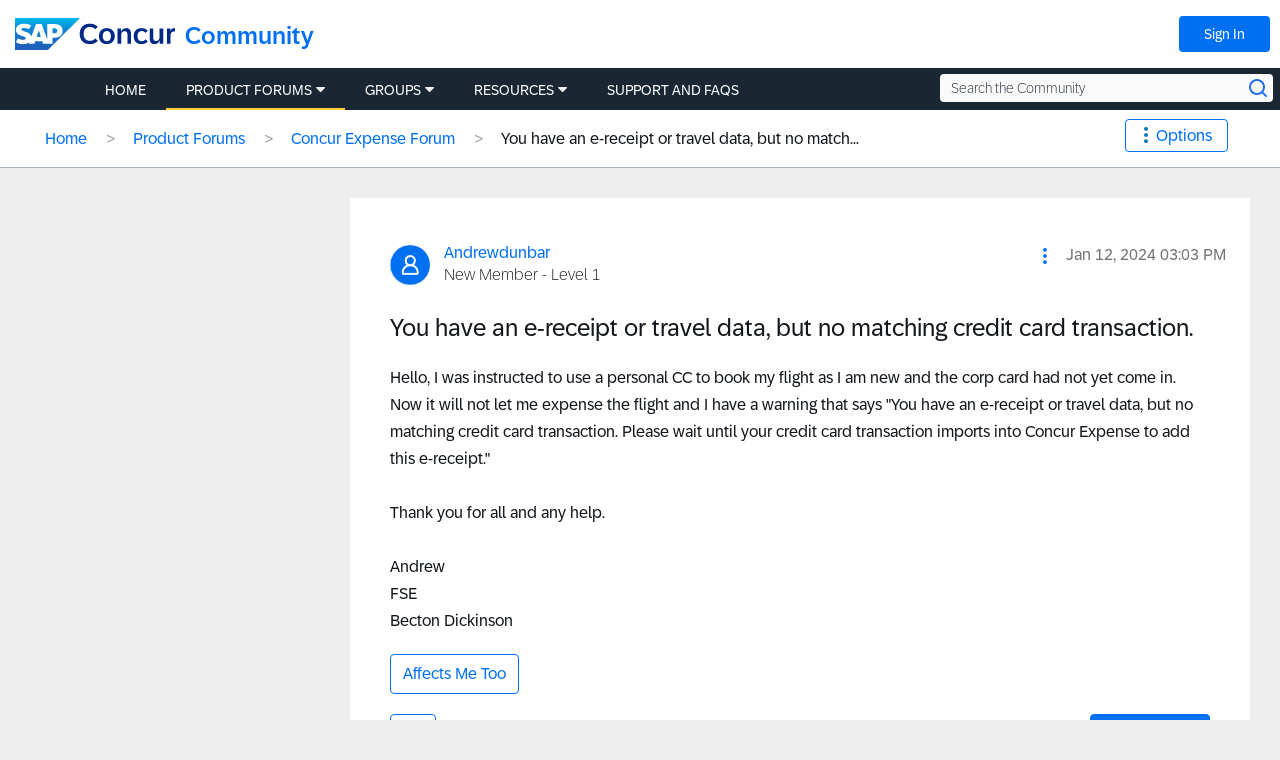

--- FILE ---
content_type: text/javascript
request_url: https://community.concur.com/html/@2ADCB4D4F1146502CF6CC1AE7EAC70B3/assets/tracking--VisitorAPI.js
body_size: 14809
content:
  
; (function () {


	 function getCookie(c_name) {
		 var i, x, y, ARRcookies = document.cookie.split(";");
		 for (i = 0; i < ARRcookies.length; i++) {
			 x = ARRcookies[i].substr(0, ARRcookies[i].indexOf("="));
			 y = ARRcookies[i].substr(ARRcookies[i].indexOf("=") + 1);
			 x = x.replace(/^\s+|\s+$/g, "");
			 if (x === c_name) {
				 return unescape(y);
			 }
		 }
	 }

var ccm_check = getCookie('notice_preferences');

if (typeof ccm_check === "undefined" || ccm_check !== '0:') {

!function e(t,i,n){function r(s,o){if(!i[s]){if(!t[s]){var l="function"==typeof require&&require;if(!o&&l)return l(s,!0);if(a)return a(s,!0);var u=new Error("Cannot find module '"+s+"'");throw u.code="MODULE_NOT_FOUND",u}var c=i[s]={exports:{}};t[s][0].call(c.exports,function(e){var i=t[s][1][e];return r(i||e)},c,c.exports,e,t,i,n)}return i[s].exports}for(var a="function"==typeof require&&require,s=0;s<n.length;s++)r(n[s]);return r}({1:[function(e,t,i){(function(i){e("./utils/polyfills");var n=e("./strategies/LocalVisitor"),r=e("./strategies/ProxyVisitor"),a=e("./strategies/PlaceholderVisitor"),s=e("./utils/callbackRegistryFactory"),o=e("./Message"),l=e("./enums"),u=l.MESSAGES;t.exports=function(e,t,l,c){function d(e){Object.assign(I,e)}function f(e){Object.assign(I.state,e),I.callbackRegistry.executeAll(I.state)}function g(e){if(!A.isInvalid(e)){v=!1;var t=A.parse(e);I.setStateAndPublish(t.state)}}function _(e){!v&&C&&(v=!0,A.send(c,e))}function m(){d(new n(l._generateID)),I.getMarketingCloudVisitorID(),I.callbackRegistry.executeAll(I.state,!0),i.removeEventListener("message",p)}function p(e){if(!A.isInvalid(e)){var t=A.parse(e);v=!1,i.clearTimeout(this.timeout),i.removeEventListener("message",p),d(new r(I)),i.addEventListener("message",g),I.setStateAndPublish(t.state),I.callbackRegistry.hasCallbacks()&&_(u.GETSTATE)}}function h(){C&&postMessage?(i.addEventListener("message",p),_(u.HANDSHAKE),this.timeout=setTimeout(m,250)):m()}function S(){i.s_c_in||(i.s_c_il=[],i.s_c_in=0),I._c="Visitor",I._il=i.s_c_il,I._in=i.s_c_in,I._il[I._in]=I,i.s_c_in++}function D(){function e(e){0!==e.indexOf("_")&&"function"==typeof l[e]&&(I[e]=function(){})}Object.keys(l).forEach(e),I.getSupplementalDataID=l.getSupplementalDataID}var I=this,C=t.whitelistParentDomain;I.state={},I.version=l.version,I.marketingCloudOrgID=e;var v=!1,A=new o(e,C);I.callbackRegistry=s(),I.findField=function(e,t){if(I.state[e])return t(I.state[e]),I.state[e]},I.messageParent=_,I.setStateAndPublish=f,function(){S(),D(),d(new a(I)),h()}()}}).call(this,"undefined"!=typeof global?global:"undefined"!=typeof self?self:"undefined"!=typeof window?window:{})},{"./Message":2,"./enums":4,"./strategies/LocalVisitor":5,"./strategies/PlaceholderVisitor":6,"./strategies/ProxyVisitor":7,"./utils/callbackRegistryFactory":8,"./utils/polyfills":10}],2:[function(e,t,i){var n=e("./enums"),r=n.MESSAGES,a={0:"prefix",1:"orgID",2:"state"};t.exports=function(e,t){this.parse=function(e){try{var t={};return e.data.split("|").forEach(function(e,i){if(void 0!==e){t[a[i]]=2!==i?e:JSON.parse(e)}}),t}catch(e){}},this.isInvalid=function(i){var n=this.parse(i);if(!n||Object.keys(n).length<2)return!0;var a=e!==n.orgID,s=!t||i.origin!==t,o=-1===Object.keys(r).indexOf(n.prefix);return a||s||o},this.send=function(i,n,r){var a=n+"|"+e;r&&r===Object(r)&&(a+="|"+JSON.stringify(r));try{i.postMessage(a,t)}catch(e){}}}},{"./enums":4}],3:[function(e,t,i){(function(i){function n(){function e(){o.windowLoaded=!0}i.addEventListener?i.addEventListener("load",e):i.attachEvent&&i.attachEvent("onload",e),o.codeLoadEnd=(new Date).getTime()}
/** @license ============== DO NOT ALTER ANYTHING BELOW THIS LINE ! ============

Adobe Visitor API for JavaScript version: 2.3.0
Copyright 1996-2015 Adobe, Inc. All Rights Reserved
More info available at https://marketing.adobe.com/resources/help/en_US/mcvid/
*/
var r=e("./ChildVisitor"),a=e("./Message"),s=e("./utils/makeChildMessageListener"),o=function(e,t){function n(e){function t(e,t){e&&e.match(p.VALID_VISITOR_ID_REGEX)&&t(e)}t(e[D],f.setMarketingCloudVisitorID),f._setFieldExpire(k,-1),t(e[E],f.setAnalyticsVisitorID)}function r(e){e=e||{},f._supplementalDataIDCurrent=e.supplementalDataIDCurrent||"",f._supplementalDataIDCurrentConsumed=e.supplementalDataIDCurrentConsumed||{},f._supplementalDataIDLast=e.supplementalDataIDLast||"",f._supplementalDataIDLastConsumed=e.supplementalDataIDLastConsumed||{}}function o(e){for(var t="",i=0,n=e.length;i<n;i++){var r=e[i],a=r[0],s=r[1];null!=s&&s!==L&&(t=function(e,t,i){return i=i?i+="|":i,i+=e+"="+encodeURIComponent(t)}(a,s,t))}return function(e){var t=P.getTimestampInSeconds();return e=e?e+="|":e,e+="TS="+t}(t)}function l(e){var t=e.minutesToLive,i="";return f.idSyncDisableSyncs&&(i=i||"Error: id syncs have been disabled"),"string"==typeof e.dpid&&e.dpid.length||(i=i||"Error: config.dpid is empty"),"string"==typeof e.url&&e.url.length||(i=i||"Error: config.url is empty"),void 0===t?t=20160:(t=parseInt(t,10),(isNaN(t)||t<=0)&&(i=i||"Error: config.minutesToLive needs to be a positive number")),{error:i,ttl:t}}function u(e){for(var t=0,i=e.length;t<i;t++)if(!p.POSITIVE_INT_REGEX.test(e[t]))return!1;return!0}function c(e,t){for(;e.length<t.length;)e.push("0");for(;t.length<e.length;)t.push("0")}function d(e,t){for(var i=0;i<e.length;i++){var n=parseInt(e[i],10),r=parseInt(t[i],10);if(n>r)return 1;if(r>n)return-1}return 0}if(!e)throw new Error("Visitor requires Adobe Marketing Cloud Org ID");var f=this;f.version="2.3.0";var g=i,_=g.Visitor;_.version=f.version,g.s_c_in||(g.s_c_il=[],g.s_c_in=0),f._c="Visitor",f._il=g.s_c_il,f._in=g.s_c_in,f._il[f._in]=f,g.s_c_in++,f._log={requests:[]};var m=g.document,p={POST_MESSAGE_ENABLED:!!g.postMessage,DAYS_BETWEEN_SYNC_ID_CALLS:1,MILLIS_PER_DAY:864e5,ADOBE_MC:"adobe_mc",ADOBE_MC_SDID:"adobe_mc_sdid",VALID_VISITOR_ID_REGEX:/^[0-9a-fA-F\-]+$/,ADOBE_MC_TTL_IN_MIN:5,POSITIVE_INT_REGEX:/^\d+$/,VERSION_REGEX:/vVersion\|((\d+\.)?(\d+\.)?(\*|\d+))(?=$|\|)/,HAS_JSON_STRINGIFY:window.JSON===Object(window.JSON)&&"function"==typeof window.JSON.stringify},h=function(e){return!Object.prototype[e]};f._hash=function(e){var t,i,n=0;if(e)for(t=0;t<e.length;t++)i=e.charCodeAt(t),n=(n<<5)-n+i,n&=n;return n},f._generateID=function(e,t){var i,n,r="0123456789",a="",s="",o=8,l=10,u=10;if(t===D&&(N.isClientSideMarketingCloudVisitorID=!0),1===e){for(r+="ABCDEF",i=0;i<16;i++)n=Math.floor(Math.random()*o),a+=r.substring(n,n+1),n=Math.floor(Math.random()*o),s+=r.substring(n,n+1),o=16;return a+"-"+s}for(i=0;i<19;i++)n=Math.floor(Math.random()*l),a+=r.substring(n,n+1),0===i&&9===n?l=3:(1===i||2===i)&&10!==l&&n<2?l=10:i>2&&(l=10),n=Math.floor(Math.random()*u),s+=r.substring(n,n+1),0===i&&9===n?u=3:(1===i||2===i)&&10!==u&&n<2?u=10:i>2&&(u=10);return a+s},f._getDomain=function(e){var t;if(!e&&g.location&&(e=g.location.hostname),t=e)if(/^[0-9.]+$/.test(t))t="";else{var i=",ac,ad,ae,af,ag,ai,al,am,an,ao,aq,ar,as,at,au,aw,ax,az,ba,bb,be,bf,bg,bh,bi,bj,bm,bo,br,bs,bt,bv,bw,by,bz,ca,cc,cd,cf,cg,ch,ci,cl,cm,cn,co,cr,cu,cv,cw,cx,cz,de,dj,dk,dm,do,dz,ec,ee,eg,es,et,eu,fi,fm,fo,fr,ga,gb,gd,ge,gf,gg,gh,gi,gl,gm,gn,gp,gq,gr,gs,gt,gw,gy,hk,hm,hn,hr,ht,hu,id,ie,im,in,io,iq,ir,is,it,je,jo,jp,kg,ki,km,kn,kp,kr,ky,kz,la,lb,lc,li,lk,lr,ls,lt,lu,lv,ly,ma,mc,md,me,mg,mh,mk,ml,mn,mo,mp,mq,mr,ms,mt,mu,mv,mw,mx,my,na,nc,ne,nf,ng,nl,no,nr,nu,nz,om,pa,pe,pf,ph,pk,pl,pm,pn,pr,ps,pt,pw,py,qa,re,ro,rs,ru,rw,sa,sb,sc,sd,se,sg,sh,si,sj,sk,sl,sm,sn,so,sr,st,su,sv,sx,sy,sz,tc,td,tf,tg,th,tj,tk,tl,tm,tn,to,tp,tr,tt,tv,tw,tz,ua,ug,uk,us,uy,uz,va,vc,ve,vg,vi,vn,vu,wf,ws,yt,",n=t.split("."),r=n.length-1,a=r-1;if(r>1&&n[r].length<=2&&(2===n[r-1].length||i.indexOf(","+n[r]+",")<0)&&a--,a>0)for(t="";r>=a;)t=n[r]+(t?".":"")+t,r--}return t},f.cookieRead=function(e){e=encodeURIComponent(e);var t=(";"+m.cookie).split(" ").join(";"),i=t.indexOf(";"+e+"="),n=i<0?i:t.indexOf(";",i+1);return i<0?"":decodeURIComponent(t.substring(i+2+e.length,n<0?t.length:n))},f.cookieWrite=function(e,t,i){var n,r=f.cookieLifetime;if(t=""+t,r=r?(""+r).toUpperCase():"",i&&"SESSION"!==r&&"NONE"!==r){if(n=""!==t?parseInt(r||0,10):-60)i=new Date,i.setTime(i.getTime()+1e3*n);else if(1===i){i=new Date;var a=i.getYear();i.setYear(a+2+(a<1900?1900:0))}}else i=0;return e&&"NONE"!==r?(m.cookie=encodeURIComponent(e)+"="+encodeURIComponent(t)+"; path=/;"+(i?" expires="+i.toGMTString()+";":"")+(f.cookieDomain?" domain="+f.cookieDomain+";":""),f.cookieRead(e)===t):0},f._callbackList=null,f._callCallback=function(e,t){try{"function"==typeof e?e.apply(g,t):e[1].apply(e[0],t)}catch(e){}},f._registerCallback=function(e,t){t&&(null==f._callbackList&&(f._callbackList={}),void 0==f._callbackList[e]&&(f._callbackList[e]=[]),f._callbackList[e].push(t))},f._callAllCallbacks=function(e,t){if(null!=f._callbackList){var i=f._callbackList[e];if(i)for(;i.length>0;)f._callCallback(i.shift(),t)}},f._addQuerystringParam=function(e,t,i,n){var r=encodeURIComponent(t)+"="+encodeURIComponent(i),a=P.parseHash(e),s=P.hashlessUrl(e);if(-1===s.indexOf("?"))return s+"?"+r+a;var o=s.split("?"),l=o[0]+"?",u=o[1];return l+P.addQueryParamAtLocation(u,r,n)+a},f._extractParamFromUri=function(e,t){var i=new RegExp("[\\?&#]"+t+"=([^&#]*)"),n=i.exec(e);if(n&&n.length)return decodeURIComponent(n[1])},f._parseAdobeMcFromUrl=function(e){var t=e||g.location.href;try{var i=f._extractParamFromUri(t,p.ADOBE_MC);if(i)return P.parsePipeDelimetedKeyValues(i)}catch(e){}},f._parseAdobeMcSdidFromUrl=function(e){var t=e||g.location.href;try{var i=f._extractParamFromUri(t,p.ADOBE_MC_SDID);if(i)return P.parsePipeDelimetedKeyValues(i)}catch(e){}},f._attemptToPopulateSdidFromUrl=function(t){var i=f._parseAdobeMcSdidFromUrl(t),n=1e9;i&&i.TS&&(n=P.getTimestampInSeconds()-i.TS),i&&i.SDID&&i[I]===e&&n<f.sdidParamExpiry&&(f._supplementalDataIDCurrent=i.SDID,f._supplementalDataIDCurrentConsumed.SDID_URL_PARAM=!0)},f._attemptToPopulateIdsFromUrl=function(){var t=f._parseAdobeMcFromUrl();if(t&&t.TS){var i=P.getTimestampInSeconds(),r=i-t.TS;if(Math.floor(r/60)>p.ADOBE_MC_TTL_IN_MIN||t[I]!==e)return;n(t)}},f.resetState=function(e){e?f._mergeServerState(e):r()},f._mergeServerState=function(e){if(e)try{if(e=function(e){return P.isObject(e)?e:P.parseJSON(e)}(e),e[f.marketingCloudOrgID]){var t=e[f.marketingCloudOrgID];!function(e){P.isObject(e)&&f.setCustomerIDs(e)}(t.customerIDs),r(t.sdid)}}catch(e){throw new Error("`serverState` has an invalid format.")}},f._timeout=null,f._loadData=function(e,t,i,n){t=f._addQuerystringParam(t,"d_fieldgroup",e,1),n.url=f._addQuerystringParam(n.url,"d_fieldgroup",e,1),n.corsUrl=f._addQuerystringParam(n.corsUrl,"d_fieldgroup",e,1),N.fieldGroupObj[e]=!0,n===Object(n)&&n.corsUrl&&"XMLHttpRequest"===f._requestProcs.corsMetadata.corsType?f._requestProcs.fireCORS(n,i,e):f.useCORSOnly||f._loadJSONP(e,t,i)},f._loadJSONP=function(e,t,i){var n,r=0,a=0;if(t&&m){for(n=0;!r&&n<2;){try{r=m.getElementsByTagName(n>0?"HEAD":"head"),r=r&&r.length>0?r[0]:0}catch(e){r=0}n++}if(!r)try{m.body&&(r=m.body)}catch(e){r=0}if(r)for(n=0;!a&&n<2;){try{a=m.createElement(n>0?"SCRIPT":"script")}catch(e){a=0}n++}}if(!t||!r||!a)return void(i&&i());a.type="text/javascript",a.src=t,r.firstChild?r.insertBefore(a,r.firstChild):r.appendChild(a);var s=f.loadTimeout;i&&(null==f._timeout&&(f._timeout={}),f._timeout[e]=setTimeout(function(){i(!0)},s)),f._log.requests.push(t)},f._clearTimeout=function(e){null!=f._timeout&&f._timeout[e]&&(clearTimeout(f._timeout[e]),f._timeout[e]=0)},f._isAllowedDone=!1,f._isAllowedFlag=!1,f.isAllowed=function(){return f._isAllowedDone||(f._isAllowedDone=!0,(f.cookieRead(f.cookieName)||f.cookieWrite(f.cookieName,"T",1))&&(f._isAllowedFlag=!0)),f._isAllowedFlag},f._fields=null,f._fieldsExpired=null;var S="MC",D="MCMID",I="MCORGID",C="MCCIDH",v="MCSYNCS",A="MCSYNCSOP",y="MCIDTS",M="MCOPTOUT",b="A",E="MCAID",O="AAM",T="MCAAMLH",k="MCAAMB",L="NONE";f._settingsDigest=0,f._getSettingsDigest=function(){if(!f._settingsDigest){var e=f.version;f.audienceManagerServer&&(e+="|"+f.audienceManagerServer),f.audienceManagerServerSecure&&(e+="|"+f.audienceManagerServerSecure),f._settingsDigest=f._hash(e)}return f._settingsDigest},f._readVisitorDone=!1,f._readVisitor=function(){if(!f._readVisitorDone){f._readVisitorDone=!0;var e,t,i,n,r,a,s=f._getSettingsDigest(),o=!1,l=f.cookieRead(f.cookieName),u=new Date;if(null==f._fields&&(f._fields={}),l&&"T"!==l)for(l=l.split("|"),l[0].match(/^[\-0-9]+$/)&&(parseInt(l[0],10)!==s&&(o=!0),l.shift()),l.length%2==1&&l.pop(),e=0;e<l.length;e+=2)t=l[e].split("-"),i=t[0],n=l[e+1],t.length>1?(r=parseInt(t[1],10),a=t[1].indexOf("s")>0):(r=0,a=!1),o&&(i===C&&(n=""),r>0&&(r=u.getTime()/1e3-60)),i&&n&&(f._setField(i,n,1),r>0&&(f._fields["expire"+i]=r+(a?"s":""),(u.getTime()>=1e3*r||a&&!f.cookieRead(f.sessionCookieName))&&(f._fieldsExpired||(f._fieldsExpired={}),f._fieldsExpired[i]=!0)));!f._getField(E)&&P.isTrackingServerPopulated()&&(l=f.cookieRead("s_vi"))&&(l=l.split("|"),l.length>1&&l[0].indexOf("v1")>=0&&(n=l[1],e=n.indexOf("["),e>=0&&(n=n.substring(0,e)),n&&n.match(p.VALID_VISITOR_ID_REGEX)&&f._setField(E,n)))}},f._appendVersionTo=function(e){var t="vVersion|"+f.version,i=e?f._getCookieVersion(e):null;return i?P.areVersionsDifferent(i,f.version)&&(e=e.replace(p.VERSION_REGEX,t)):e+=(e?"|":"")+t,e},f._writeVisitor=function(){var e,t,i=f._getSettingsDigest();for(e in f._fields)h(e)&&f._fields[e]&&"expire"!==e.substring(0,6)&&(t=f._fields[e],i+=(i?"|":"")+e+(f._fields["expire"+e]?"-"+f._fields["expire"+e]:"")+"|"+t);i=f._appendVersionTo(i),f.cookieWrite(f.cookieName,i,1)},f._getField=function(e,t){return null==f._fields||!t&&f._fieldsExpired&&f._fieldsExpired[e]?null:f._fields[e]},f._setField=function(e,t,i){null==f._fields&&(f._fields={}),f._fields[e]=t,i||f._writeVisitor()},f._getFieldList=function(e,t){var i=f._getField(e,t);return i?i.split("*"):null},f._setFieldList=function(e,t,i){f._setField(e,t?t.join("*"):"",i)},f._getFieldMap=function(e,t){var i=f._getFieldList(e,t);if(i){var n,r={};for(n=0;n<i.length;n+=2)r[i[n]]=i[n+1];return r}return null},f._setFieldMap=function(e,t,i){var n,r=null;if(t){r=[];for(n in t)h(n)&&(r.push(n),r.push(t[n]))}f._setFieldList(e,r,i)},f._setFieldExpire=function(e,t,i){var n=new Date;n.setTime(n.getTime()+1e3*t),null==f._fields&&(f._fields={}),f._fields["expire"+e]=Math.floor(n.getTime()/1e3)+(i?"s":""),t<0?(f._fieldsExpired||(f._fieldsExpired={}),f._fieldsExpired[e]=!0):f._fieldsExpired&&(f._fieldsExpired[e]=!1),i&&(f.cookieRead(f.sessionCookieName)||f.cookieWrite(f.sessionCookieName,"1"))},f._findVisitorID=function(e){return e&&("object"==typeof e&&(e=e.d_mid?e.d_mid:e.visitorID?e.visitorID:e.id?e.id:e.uuid?e.uuid:""+e),e&&"NOTARGET"===(e=e.toUpperCase())&&(e=L),e&&(e===L||e.match(p.VALID_VISITOR_ID_REGEX))||(e="")),e},f._setFields=function(e,t){if(f._clearTimeout(e),null!=f._loading&&(f._loading[e]=!1),N.fieldGroupObj[e]&&N.setState(e,!1),e===S){!0!==N.isClientSideMarketingCloudVisitorID&&(N.isClientSideMarketingCloudVisitorID=!1);var i=f._getField(D);if(!i||f.overwriteCrossDomainMCIDAndAID){if(!(i="object"==typeof t&&t.mid?t.mid:f._findVisitorID(t))){if(f._use1stPartyMarketingCloudServer&&!f.tried1stPartyMarketingCloudServer)return f.tried1stPartyMarketingCloudServer=!0,void f.getAnalyticsVisitorID(null,!1,!0);i=f._generateID(0,D)}f._setField(D,i)}i&&i!==L||(i=""),"object"==typeof t&&((t.d_region||t.dcs_region||t.d_blob||t.blob)&&f._setFields(O,t),f._use1stPartyMarketingCloudServer&&t.mid&&f._setFields(b,{id:t.id})),f._callAllCallbacks(D,[i])}if(e===O&&"object"==typeof t){var n=604800;void 0!=t.id_sync_ttl&&t.id_sync_ttl&&(n=parseInt(t.id_sync_ttl,10));var r=f._getField(T);r||(r=t.d_region,r||(r=t.dcs_region),r&&(f._setFieldExpire(T,n),f._setField(T,r))),r||(r=""),f._callAllCallbacks(T,[r]);var a=f._getField(k);(t.d_blob||t.blob)&&(a=t.d_blob,a||(a=t.blob),f._setFieldExpire(k,n),f._setField(k,a)),a||(a=""),f._callAllCallbacks(k,[a]),!t.error_msg&&f._newCustomerIDsHash&&f._setField(C,f._newCustomerIDsHash)}if(e===b){var s=f._getField(E);s&&!f.overwriteCrossDomainMCIDAndAID||(s=f._findVisitorID(t),s?s!==L&&f._setFieldExpire(k,-1):s=L,f._setField(E,s)),s&&s!==L||(s=""),f._callAllCallbacks(E,[s])}if(f.idSyncDisableSyncs)w.idCallNotProcesssed=!0;else{w.idCallNotProcesssed=!1;var o={};o.ibs=t.ibs,o.subdomain=t.subdomain,w.processIDCallData(o)}if(t===Object(t)){var l,u;f.isAllowed()&&(l=f._getField(M)),l||(l=L,t.d_optout&&t.d_optout instanceof Array&&(l=t.d_optout.join(",")),u=parseInt(t.d_ottl,10),isNaN(u)&&(u=7200),f._setFieldExpire(M,u,!0),f._setField(M,l)),f._callAllCallbacks(M,[l])}},f._loading=null,f._getRemoteField=function(e,t,i,n,r){var a,s="",o=P.isFirstPartyAnalyticsVisitorIDCall(e);if(f.isAllowed()){f._readVisitor(),s=f._getField(e,!0===x[e]);if(function(){return(!s||f._fieldsExpired&&f._fieldsExpired[e])&&(!f.disableThirdPartyCalls||o)}()){if(e===D||e===M?a=S:e===T||e===k?a=O:e===E&&(a=b),a)return!t||null!=f._loading&&f._loading[a]||(null==f._loading&&(f._loading={}),f._loading[a]=!0,f._loadData(a,t,function(t){if(!f._getField(e)){t&&N.setState(a,!0);var i="";e===D?i=f._generateID(0,D):a===O&&(i={error_msg:"timeout"}),f._setFields(a,i)}},r)),f._registerCallback(e,i),s||(t||f._setFields(a,{id:L}),"")}else s||(e===D?(f._registerCallback(e,i),s=f._generateID(0,D),f.setMarketingCloudVisitorID(s)):e===E?(f._registerCallback(e,i),s="",f.setAnalyticsVisitorID(s)):(s="",n=!0))}return e!==D&&e!==E||s!==L||(s="",n=!0),i&&n&&f._callCallback(i,[s]),s},f._setMarketingCloudFields=function(e){f._readVisitor(),f._setFields(S,e)},f.setMarketingCloudVisitorID=function(e){f._setMarketingCloudFields(e)},f._use1stPartyMarketingCloudServer=!1,f.getMarketingCloudVisitorID=function(e,t){if(f.isAllowed()){f.marketingCloudServer&&f.marketingCloudServer.indexOf(".demdex.net")<0&&(f._use1stPartyMarketingCloudServer=!0);var i=f._getAudienceManagerURLData("_setMarketingCloudFields"),n=i.url;return f._getRemoteField(D,n,e,t,i)}return""},f._mapCustomerIDs=function(e){f.getAudienceManagerBlob(e,!0)},_.AuthState={UNKNOWN:0,AUTHENTICATED:1,LOGGED_OUT:2},f._currentCustomerIDs={},f._customerIDsHashChanged=!1,f._newCustomerIDsHash="",f.setCustomerIDs=function(e){function t(){f._customerIDsHashChanged=!1}if(f.isAllowed()&&e){f._readVisitor();var i,n;for(i in e)if(h(i)&&(n=e[i]))if("object"==typeof n){var r={};n.id&&(r.id=n.id),void 0!=n.authState&&(r.authState=n.authState),f._currentCustomerIDs[i]=r}else f._currentCustomerIDs[i]={id:n};var a=f.getCustomerIDs(),s=f._getField(C),o="";s||(s=0);for(i in a)h(i)&&(n=a[i],o+=(o?"|":"")+i+"|"+(n.id?n.id:"")+(n.authState?n.authState:""));f._newCustomerIDsHash=f._hash(o),f._newCustomerIDsHash!==s&&(f._customerIDsHashChanged=!0,f._mapCustomerIDs(t))}},f.getCustomerIDs=function(){f._readVisitor();var e,t,i={};for(e in f._currentCustomerIDs)h(e)&&(t=f._currentCustomerIDs[e],i[e]||(i[e]={}),t.id&&(i[e].id=t.id),void 0!=t.authState?i[e].authState=t.authState:i[e].authState=_.AuthState.UNKNOWN);return i},f._setAnalyticsFields=function(e){f._readVisitor(),f._setFields(b,e)},f.setAnalyticsVisitorID=function(e){f._setAnalyticsFields(e)},f.getAnalyticsVisitorID=function(e,t,i){if(!P.isTrackingServerPopulated()&&!i)return f._callCallback(e,[""]),"";if(f.isAllowed()){var n="";if(i||(n=f.getMarketingCloudVisitorID(function(t){f.getAnalyticsVisitorID(e,!0)})),n||i){var r=i?f.marketingCloudServer:f.trackingServer,a="";f.loadSSL&&(i?f.marketingCloudServerSecure&&(r=f.marketingCloudServerSecure):f.trackingServerSecure&&(r=f.trackingServerSecure));var s={};if(r){var o="http"+(f.loadSSL?"s":"")+"://"+r+"/id",l="d_visid_ver="+f.version+"&mcorgid="+encodeURIComponent(f.marketingCloudOrgID)+(n?"&mid="+encodeURIComponent(n):"")+(f.idSyncDisable3rdPartySyncing?"&d_coppa=true":""),u=["s_c_il",f._in,"_set"+(i?"MarketingCloud":"Analytics")+"Fields"];a=o+"?"+l+"&callback=s_c_il%5B"+f._in+"%5D._set"+(i?"MarketingCloud":"Analytics")+"Fields",s.corsUrl=o+"?"+l,s.callback=u}return s.url=a,f._getRemoteField(i?D:E,a,e,t,s)}}return""},f._setAudienceManagerFields=function(e){f._readVisitor(),f._setFields(O,e)},f._getAudienceManagerURLData=function(e){var t=f.audienceManagerServer,i="",n=f._getField(D),r=f._getField(k,!0),a=f._getField(E),s=a&&a!==L?"&d_cid_ic=AVID%01"+encodeURIComponent(a):"";if(f.loadSSL&&f.audienceManagerServerSecure&&(t=f.audienceManagerServerSecure),t){var o,l,u=f.getCustomerIDs();if(u)for(o in u)h(o)&&(l=u[o],s+="&d_cid_ic="+encodeURIComponent(o)+"%01"+encodeURIComponent(l.id?l.id:"")+(l.authState?"%01"+l.authState:""));e||(e="_setAudienceManagerFields");var c="http"+(f.loadSSL?"s":"")+"://"+t+"/id",d="d_visid_ver="+f.version+"&d_rtbd=json&d_ver=2"+(!n&&f._use1stPartyMarketingCloudServer?"&d_verify=1":"")+"&d_orgid="+encodeURIComponent(f.marketingCloudOrgID)+"&d_nsid="+(f.idSyncContainerID||0)+(n?"&d_mid="+encodeURIComponent(n):"")+(f.idSyncDisable3rdPartySyncing?"&d_coppa=true":"")+(r?"&d_blob="+encodeURIComponent(r):"")+s,g=["s_c_il",f._in,e];return i=c+"?"+d+"&d_cb=s_c_il%5B"+f._in+"%5D."+e,{url:i,corsUrl:c+"?"+d,callback:g}}return{url:i}},f.getAudienceManagerLocationHint=function(e,t){if(f.isAllowed()){if(f.getMarketingCloudVisitorID(function(t){f.getAudienceManagerLocationHint(e,!0)})){var i=f._getField(E);if(!i&&P.isTrackingServerPopulated()&&(i=f.getAnalyticsVisitorID(function(t){f.getAudienceManagerLocationHint(e,!0)})),i||!P.isTrackingServerPopulated()){var n=f._getAudienceManagerURLData(),r=n.url;return f._getRemoteField(T,r,e,t,n)}}}return""},f.getLocationHint=f.getAudienceManagerLocationHint,f.getAudienceManagerBlob=function(e,t){if(f.isAllowed()){if(f.getMarketingCloudVisitorID(function(t){f.getAudienceManagerBlob(e,!0)})){var i=f._getField(E);if(!i&&P.isTrackingServerPopulated()&&(i=f.getAnalyticsVisitorID(function(t){f.getAudienceManagerBlob(e,!0)})),i||!P.isTrackingServerPopulated()){var n=f._getAudienceManagerURLData(),r=n.url;return f._customerIDsHashChanged&&f._setFieldExpire(k,-1),f._getRemoteField(k,r,e,t,n)}}}return""},f._supplementalDataIDCurrent="",f._supplementalDataIDCurrentConsumed={},f._supplementalDataIDLast="",f._supplementalDataIDLastConsumed={},f.getSupplementalDataID=function(e,t){f._supplementalDataIDCurrent||t||(f._supplementalDataIDCurrent=f._generateID(1));var i=f._supplementalDataIDCurrent;return f._supplementalDataIDLast&&!f._supplementalDataIDLastConsumed[e]?(i=f._supplementalDataIDLast,f._supplementalDataIDLastConsumed[e]=!0):i&&(f._supplementalDataIDCurrentConsumed[e]&&(f._supplementalDataIDLast=f._supplementalDataIDCurrent,f._supplementalDataIDLastConsumed=f._supplementalDataIDCurrentConsumed,f._supplementalDataIDCurrent=i=t?"":f._generateID(1),f._supplementalDataIDCurrentConsumed={}),i&&(f._supplementalDataIDCurrentConsumed[e]=!0)),i},_.OptOut={GLOBAL:"global"},f.getOptOut=function(e,t){if(f.isAllowed()){var i=f._getAudienceManagerURLData("_setMarketingCloudFields"),n=i.url;return f._getRemoteField(M,n,e,t,i)}return""},f.isOptedOut=function(e,t,i){if(f.isAllowed()){t||(t=_.OptOut.GLOBAL);var n=f.getOptOut(function(i){var n=i===_.OptOut.GLOBAL||i.indexOf(t)>=0;f._callCallback(e,[n])},i);return n?n===_.OptOut.GLOBAL||n.indexOf(t)>=0:null}return!1},f.appendVisitorIDsTo=function(e){var t=p.ADOBE_MC,i=[[D,f._getField(D)],[E,f._getField(E)],[I,f.marketingCloudOrgID]],n=o(i);try{return f._addQuerystringParam(e,t,n)}catch(t){return e}},f.appendSupplementalDataIDTo=function(e,t){if(!(t=t||f.getSupplementalDataID(P.generateRandomString(),!0)))return e;var i=p.ADOBE_MC_SDID,n="SDID="+encodeURIComponent(t)+"|";n+=I+"="+encodeURIComponent(f.marketingCloudOrgID)+"|",n+="TS="+P.getTimestampInSeconds();try{return f._addQuerystringParam(e,i,n)}catch(t){return e}},f._xd={postMessage:function(e,t,i){var n=1;t&&(p.POST_MESSAGE_ENABLED?i.postMessage(e,t.replace(/([^:]+:\/\/[^\/]+).*/,"$1")):t&&(i.location=t.replace(/#.*$/,"")+"#"+ +new Date+n+++"&"+e))},receiveMessage:function(e,t){var i;try{p.POST_MESSAGE_ENABLED&&(e&&(i=function(i){if("string"==typeof t&&i.origin!==t||"[object Function]"===Object.prototype.toString.call(t)&&!1===t(i.origin))return!1;e(i)}),g.addEventListener?g[e?"addEventListener":"removeEventListener"]("message",i,!1):g[e?"attachEvent":"detachEvent"]("å",i))}catch(e){}}};var P={addListener:function(){return m.addEventListener?function(e,t,i){e.addEventListener(t,function(e){"function"==typeof i&&i(e)},!1)}:m.attachEvent?function(e,t,i){e.attachEvent("on"+t,function(e){"function"==typeof i&&i(e)})}:void 0}(),map:function(e,t){if(Array.prototype.map)return e.map(t);if(void 0===e||null==e)throw new TypeError;var i=Object(e),n=i.length>>>0;if("function"!=typeof t)throw new TypeError;for(var r=new Array(n),a=arguments[1],s=0;s<n;s++)s in i&&(r[s]=t.call(a,i[s],s,i));return r},encodeAndBuildRequest:function(e,t){return this.map(e,function(e){return encodeURIComponent(e)}).join(t)},parseHash:function(e){var t=e.indexOf("#");return t>0?e.substr(t):""},hashlessUrl:function(e){var t=e.indexOf("#");return t>0?e.substr(0,t):e},addQueryParamAtLocation:function(e,t,i){var n=e.split("&");return i=null!=i?i:n.length,n.splice(i,0,t),n.join("&")},isFirstPartyAnalyticsVisitorIDCall:function(e,t,i){if(e!==E)return!1;var n;return t||(t=f.trackingServer),i||(i=f.trackingServerSecure),!("string"!=typeof(n=f.loadSSL?i:t)||!n.length)&&(n.indexOf("2o7.net")<0&&n.indexOf("omtrdc.net")<0)},isObject:function(e){return Boolean(e&&e===Object(e))},isLessThan:function(e,t){return f._compareVersions(e,t)<0},areVersionsDifferent:function(e,t){return 0!==f._compareVersions(e,t)},removeCookie:function(e){document.cookie=encodeURIComponent(e)+"=; Path=/; Expires=Thu, 01 Jan 1970 00:00:01 GMT;"},isTrackingServerPopulated:function(){return!!f.trackingServer||!!f.trackingServerSecure},parseJSON:function(e,t){function i(e,n){var r,a,s=e[n];if(s&&"object"==typeof s)for(r in s)Object.prototype.hasOwnProperty.call(s,r)&&(a=i(s,r),void 0!==a?s[r]=a:delete s[r]);return t.call(e,n,s)}if("object"==typeof JSON&&"function"==typeof JSON.parse)return JSON.parse(e,t);var n,r=/^[\],:{}\s]*$/,a=/\\(?:["\\\/bfnrt]|u[0-9a-fA-F]{4})/g,s=/"[^"\\\n\r]*"|true|false|null|-?\d+(?:\.\d*)?(?:[eE][+\-]?\d+)?/g,o=/(?:^|:|,)(?:\s*\[)+/g,l=/[\u0000\u00ad\u0600-\u0604\u070f\u17b4\u17b5\u200c-\u200f\u2028-\u202f\u2060-\u206f\ufeff\ufff0-\uffff]/g;if(e=String(e),l.lastIndex=0,l.test(e)&&(e=e.replace(l,function(e){return"\\u"+("0000"+e.charCodeAt(0).toString(16)).slice(-4)})),r.test(e.replace(a,"@").replace(s,"]").replace(o,"")))return n=eval("("+e+")"),"function"==typeof t?i({"":n},""):n;throw new SyntaxError("JSON.parse")},getTimestampInSeconds:function(){return Math.round((new Date).getTime()/1e3)},parsePipeDelimetedKeyValues:function(e){for(var t={},i=e.split("|"),n=0,r=i.length;n<r;n++){var a=i[n].split("=");t[a[0]]=decodeURIComponent(a[1])}return t},generateRandomString:function(e){e=e||5;for(var t="",i="abcdefghijklmnopqrstuvwxyz0123456789";e--;)t+=i[Math.floor(Math.random()*i.length)];return t}};f._helpers=P;var R={corsMetadata:function(){var e="none",t=!0;return"undefined"!=typeof XMLHttpRequest&&XMLHttpRequest===Object(XMLHttpRequest)&&("withCredentials"in new XMLHttpRequest?e="XMLHttpRequest":"undefined"!=typeof XDomainRequest&&XDomainRequest===Object(XDomainRequest)&&(t=!1),Object.prototype.toString.call(g.HTMLElement).indexOf("Constructor")>0&&(t=!1)),{corsType:e,corsCookiesEnabled:t}}(),getCORSInstance:function(){return"none"===this.corsMetadata.corsType?null:new g[this.corsMetadata.corsType]},fireCORS:function(e,t,i){function n(t){var i;try{if((i=JSON.parse(t))!==Object(i))return void r.handleCORSError(e,null,"Response is not JSON")}catch(t){return void r.handleCORSError(e,t,"Error parsing response as JSON")}try{for(var n=e.callback,a=g,s=0;s<n.length;s++)a=a[n[s]];a(i)}catch(t){r.handleCORSError(e,t,"Error forming callback function")}}var r=this;t&&(e.loadErrorHandler=t);try{var a=this.getCORSInstance();a.open("get",e.corsUrl+"&ts="+(new Date).getTime(),!0),"XMLHttpRequest"===this.corsMetadata.corsType&&(a.withCredentials=!0,a.timeout=f.loadTimeout,a.setRequestHeader("Content-Type","application/x-www-form-urlencoded"),a.onreadystatechange=function(){4===this.readyState&&200===this.status&&n(this.responseText)}),a.onerror=function(t){r.handleCORSError(e,t,"onerror")},a.ontimeout=function(t){r.handleCORSError(e,t,"ontimeout")},a.send(),f._log.requests.push(e.corsUrl)}catch(t){this.handleCORSError(e,t,"try-catch")}},handleCORSError:function(e,t,i){f.CORSErrors.push({corsData:e,error:t,description:i}),e.loadErrorHandler&&("ontimeout"===i?e.loadErrorHandler(!0):e.loadErrorHandler(!1))}};f._requestProcs=R;var w={THROTTLE_START:3e4,MAX_SYNCS_LENGTH:649,throttleTimerSet:!1,id:null,onPagePixels:[],iframeHost:null,getIframeHost:function(e){if("string"==typeof e){var t=e.split("/");return t[0]+"//"+t[2]}},subdomain:null,url:null,getUrl:function(){var e,t="http://fast.",i="?d_nsid="+f.idSyncContainerID+"#"+encodeURIComponent(m.location.href);return this.subdomain||(this.subdomain="nosubdomainreturned"),f.loadSSL&&(t=f.idSyncSSLUseAkamai?"https://fast.":"https://"),e=t+this.subdomain+".demdex.net/dest5.html"+i,this.iframeHost=this.getIframeHost(e),this.id="destination_publishing_iframe_"+this.subdomain+"_"+f.idSyncContainerID,e},checkDPIframeSrc:function(){var e="?d_nsid="+f.idSyncContainerID+"#"+encodeURIComponent(m.location.href);"string"==typeof f.dpIframeSrc&&f.dpIframeSrc.length&&(this.id="destination_publishing_iframe_"+(f._subdomain||this.subdomain||(new Date).getTime())+"_"+f.idSyncContainerID,this.iframeHost=this.getIframeHost(f.dpIframeSrc),this.url=f.dpIframeSrc+e)},idCallNotProcesssed:null,doAttachIframe:!1,startedAttachingIframe:!1,iframeHasLoaded:null,iframeIdChanged:null,newIframeCreated:null,originalIframeHasLoadedAlready:null,sendingMessages:!1,messages:[],messagesPosted:[],messagesReceived:[],messageSendingInterval:p.POST_MESSAGE_ENABLED?null:100,jsonForComparison:[],jsonDuplicates:[],jsonWaiting:[],jsonProcessed:[],canSetThirdPartyCookies:!0,receivedThirdPartyCookiesNotification:!1,readyToAttachIframe:function(){return!f.idSyncDisable3rdPartySyncing&&(this.doAttachIframe||f._doAttachIframe)&&(this.subdomain&&"nosubdomainreturned"!==this.subdomain||f._subdomain)&&this.url&&!this.startedAttachingIframe},attachIframe:function(){function e(){n=document.createElement("iframe"),n.sandbox="allow-scripts allow-same-origin",n.title="Adobe ID Syncing iFrame",n.id=i.id,n.style.cssText="display: none; width: 0; height: 0;",n.src=i.url,i.newIframeCreated=!0,t(),document.body.appendChild(n)}function t(){P.addListener(n,"load",function(){n.className="aamIframeLoaded",i.iframeHasLoaded=!0,i.requestToProcess()})}this.startedAttachingIframe=!0;var i=this,n=document.getElementById(this.id);n?"IFRAME"!==n.nodeName?(this.id+="_2",this.iframeIdChanged=!0,e()):(this.newIframeCreated=!1,"aamIframeLoaded"!==n.className?(this.originalIframeHasLoadedAlready=!1,t()):(this.originalIframeHasLoadedAlready=!0,this.iframeHasLoaded=!0,this.iframe=n,this.requestToProcess())):e(),this.iframe=n},requestToProcess:function(e){function t(){n.jsonForComparison.push(e),n.jsonWaiting.push(e),n.processSyncOnPage(e)}var i,n=this;if(e===Object(e)&&e.ibs)if(p.HAS_JSON_STRINGIFY)if(i=JSON.stringify(e.ibs||[]),this.jsonForComparison.length){var r,a,s,o=!1;for(r=0,a=this.jsonForComparison.length;r<a;r++)if(s=this.jsonForComparison[r],i===JSON.stringify(s.ibs||[])){o=!0;break}o?this.jsonDuplicates.push(e):t()}else t();else t();if((this.receivedThirdPartyCookiesNotification||!p.POST_MESSAGE_ENABLED||this.iframeHasLoaded)&&this.jsonWaiting.length){var l=this.jsonWaiting.shift();this.process(l),this.requestToProcess()}!f.idSyncDisableSyncs&&this.iframeHasLoaded&&this.messages.length&&!this.sendingMessages&&(this.throttleTimerSet||(this.throttleTimerSet=!0,setTimeout(function(){n.messageSendingInterval=p.POST_MESSAGE_ENABLED?null:150},this.THROTTLE_START)),this.sendingMessages=!0,this.sendMessages())},processSyncOnPage:function(e){var t,i,n,r;if((t=e.ibs)&&t instanceof Array&&(i=t.length))for(n=0;n<i;n++)r=t[n],r.syncOnPage&&this.checkFirstPartyCookie(r,"","syncOnPage")},process:function(e){var t,i,n,r,a,s=encodeURIComponent,o=!1;if((t=e.ibs)&&t instanceof Array&&(i=t.length))for(o=!0,n=0;n<i;n++)r=t[n],a=[s("ibs"),s(r.id||""),s(r.tag||""),P.encodeAndBuildRequest(r.url||[],","),s(r.ttl||""),"","",r.fireURLSync?"true":"false"],r.syncOnPage||(this.canSetThirdPartyCookies?this.addMessage(a.join("|")):r.fireURLSync&&this.checkFirstPartyCookie(r,a.join("|")));o&&this.jsonProcessed.push(e)},checkFirstPartyCookie:function(e,t,i){var n="syncOnPage"===i,r=n?A:v;f._readVisitor();var a,s,o=f._getField(r),l=!1,u=!1,c=Math.ceil((new Date).getTime()/p.MILLIS_PER_DAY);o?(a=o.split("*"),s=this.pruneSyncData(a,e.id,c),l=s.dataPresent,u=s.dataValid,l&&u||this.fireSync(n,e,t,a,r,c)):(a=[],this.fireSync(n,e,t,a,r,c))},pruneSyncData:function(e,t,i){var n,r,a,s=!1,o=!1;for(r=0;r<e.length;r++)n=e[r],a=parseInt(n.split("-")[1],10),n.match("^"+t+"-")?(s=!0,i<a?o=!0:(e.splice(r,1),r--)):i>=a&&(e.splice(r,1),r--);return{dataPresent:s,dataValid:o}},manageSyncsSize:function(e){if(e.join("*").length>this.MAX_SYNCS_LENGTH)for(e.sort(function(e,t){return parseInt(e.split("-")[1],10)-parseInt(t.split("-")[1],10)});e.join("*").length>this.MAX_SYNCS_LENGTH;)e.shift()},fireSync:function(e,t,i,n,r,a){var s=this;if(e){if("img"===t.tag){var o,l,u,c,d=t.url,g=f.loadSSL?"https:":"http:";for(o=0,l=d.length;o<l;o++){u=d[o],c=/^\/\//.test(u);var _=new Image;P.addListener(_,"load",function(e,t,i,n){return function(){s.onPagePixels[e]=null,f._readVisitor();var a,o=f._getField(r),l=[];if(o){a=o.split("*");var u,c,d;for(u=0,c=a.length;u<c;u++)d=a[u],d.match("^"+t.id+"-")||l.push(d)}s.setSyncTrackingData(l,t,i,n)}}(this.onPagePixels.length,t,r,a)),_.src=(c?g:"")+u,this.onPagePixels.push(_)}}}else this.addMessage(i),this.setSyncTrackingData(n,t,r,a)},addMessage:function(e){var t=encodeURIComponent,i=t(f._enableErrorReporting?"---destpub-debug---":"---destpub---");this.messages.push((p.POST_MESSAGE_ENABLED?"":i)+e)},setSyncTrackingData:function(e,t,i,n){e.push(t.id+"-"+(n+Math.ceil(t.ttl/60/24))),this.manageSyncsSize(e),f._setField(i,e.join("*"))},sendMessages:function(){var e,t=this;this.messages.length?p.POST_MESSAGE_ENABLED?(e=encodeURIComponent("---destpub-combined---")+this.messages.join("%01"),this.postMessage(e),this.messages=[],this.sendingMessages=!1):(e=this.messages.shift(),this.postMessage(e),setTimeout(function(){t.sendMessages()},this.messageSendingInterval)):this.sendingMessages=!1},postMessage:function(e){f._xd.postMessage(e,this.url,this.iframe.contentWindow),this.messagesPosted.push(e)},receiveMessage:function(e){var t,i=/^---destpub-to-parent---/;"string"==typeof e&&i.test(e)&&(t=e.replace(i,"").split("|"),"canSetThirdPartyCookies"===t[0]&&(this.canSetThirdPartyCookies="true"===t[1],this.receivedThirdPartyCookiesNotification=!0,this.requestToProcess()),this.messagesReceived.push(e))},processIDCallData:function(e){(null==this.url||e.subdomain&&"nosubdomainreturned"===this.subdomain)&&("string"==typeof f._subdomain&&f._subdomain.length?this.subdomain=f._subdomain:this.subdomain=e.subdomain||"",this.url=this.getUrl()),e.ibs instanceof Array&&e.ibs.length&&(this.doAttachIframe=!0),this.readyToAttachIframe()&&(f.idSyncAttachIframeOnWindowLoad?(_.windowLoaded||"complete"===m.readyState||"loaded"===m.readyState)&&this.attachIframe():this.attachIframeASAP()),"function"==typeof f.idSyncIDCallResult?f.idSyncIDCallResult(e):this.requestToProcess(e),"function"==typeof f.idSyncAfterIDCallResult&&f.idSyncAfterIDCallResult(e)},canMakeSyncIDCall:function(e,t){return f._forceSyncIDCall||!e||t-e>p.DAYS_BETWEEN_SYNC_ID_CALLS},attachIframeASAP:function(){function e(){t.startedAttachingIframe||(document.body?t.attachIframe():setTimeout(e,30))}var t=this;e()}};f._destinationPublishing=w,f.timeoutMetricsLog=[];var F,N={isClientSideMarketingCloudVisitorID:null,MCIDCallTimedOut:null,AnalyticsIDCallTimedOut:null,AAMIDCallTimedOut:null,fieldGroupObj:{},setState:function(e,t){switch(e){
case S:!1===t?!0!==this.MCIDCallTimedOut&&(this.MCIDCallTimedOut=!1):this.MCIDCallTimedOut=t;break;case b:!1===t?!0!==this.AnalyticsIDCallTimedOut&&(this.AnalyticsIDCallTimedOut=!1):this.AnalyticsIDCallTimedOut=t;break;case O:!1===t?!0!==this.AAMIDCallTimedOut&&(this.AAMIDCallTimedOut=!1):this.AAMIDCallTimedOut=t}}};f.isClientSideMarketingCloudVisitorID=function(){return N.isClientSideMarketingCloudVisitorID},f.MCIDCallTimedOut=function(){return N.MCIDCallTimedOut},f.AnalyticsIDCallTimedOut=function(){return N.AnalyticsIDCallTimedOut},f.AAMIDCallTimedOut=function(){return N.AAMIDCallTimedOut},f.idSyncGetOnPageSyncInfo=function(){return f._readVisitor(),f._getField(A)},f.idSyncByURL=function(e){var t=l(e||{});if(t.error)return t.error;var i,n,r=e.url,a=encodeURIComponent,s=w;return r=r.replace(/^https:/,"").replace(/^http:/,""),i=P.encodeAndBuildRequest(["",e.dpid,e.dpuuid||""],","),n=["ibs",a(e.dpid),"img",a(r),t.ttl,"",i],s.addMessage(n.join("|")),s.requestToProcess(),"Successfully queued"},f.idSyncByDataSource=function(e){return e===Object(e)&&"string"==typeof e.dpuuid&&e.dpuuid.length?(e.url="//dpm.demdex.net/ibs:dpid="+e.dpid+"&dpuuid="+e.dpuuid,f.idSyncByURL(e)):"Error: config or config.dpuuid is empty"},f._compareVersions=function(e,t){if(e===t)return 0;var i=e.toString().split("."),n=t.toString().split(".");return u(i.concat(n))?(c(i,n),d(i,n)):NaN},f._getCookieVersion=function(e){e=e||f.cookieRead(f.cookieName);var t=p.VERSION_REGEX.exec(e);return t&&t.length>1?t[1]:null},f._resetAmcvCookie=function(e){var t=f._getCookieVersion();t&&!P.isLessThan(t,e)||P.removeCookie(f.cookieName)},e.indexOf("@")<0&&(e+="@AdobeOrg"),f.marketingCloudOrgID=e,f.cookieName="AMCV_"+e,f.sessionCookieName="AMCVS_"+e,f.cookieDomain=f._getDomain(),f.cookieDomain===g.location.hostname&&(f.cookieDomain=""),f.loadSSL=g.location.protocol.toLowerCase().indexOf("https")>=0,f.loadTimeout=3e4,f.CORSErrors=[],f.marketingCloudServer=f.audienceManagerServer="dpm.demdex.net",f.sdidParamExpiry=30;var x={};if(x[T]=!0,x[k]=!0,t&&"object"==typeof t){var V;for(V in t)h(V)&&(f[V]=t[V]);f.idSyncContainerID=f.idSyncContainerID||0,f.resetBeforeVersion&&f._resetAmcvCookie(f.resetBeforeVersion),f._attemptToPopulateIdsFromUrl(),f._attemptToPopulateSdidFromUrl(),f._readVisitor();var j=f._getField(y),U=Math.ceil((new Date).getTime()/p.MILLIS_PER_DAY);!f.idSyncDisableSyncs&&w.canMakeSyncIDCall(j,U)&&(f._setFieldExpire(k,-1),f._setField(y,U)),f.getMarketingCloudVisitorID(),f.getAudienceManagerLocationHint(),f.getAudienceManagerBlob(),f._mergeServerState(f.serverState)}else f._attemptToPopulateIdsFromUrl(),f._attemptToPopulateSdidFromUrl();if(!f.idSyncDisableSyncs){w.checkDPIframeSrc();var H=function(){var e=w;e.readyToAttachIframe()&&e.attachIframe()};P.addListener(g,"load",function(){_.windowLoaded=!0,H()});try{f._xd.receiveMessage(function(e){w.receiveMessage(e.data)},w.iframeHost)}catch(e){}}f.whitelistIframeDomains&&p.POST_MESSAGE_ENABLED&&(f.whitelistIframeDomains=f.whitelistIframeDomains instanceof Array?f.whitelistIframeDomains:[f.whitelistIframeDomains],f.whitelistIframeDomains.forEach(function(t){var i=new a(e,t),n=s(f,i);f._xd.receiveMessage(n,t)}))};o.getInstance=function(e,t){if(!e)throw new Error("Visitor requires Adobe Marketing Cloud Org ID");e.indexOf("@")<0&&(e+="@AdobeOrg");var n=function(){var t=i.s_c_il;if(t)for(var n=0;n<t.length;n++){var r=t[n];if(r&&"Visitor"===r._c&&r.marketingCloudOrgID===e)return r}}();if(n)return n;var a=new o(e),s=a.isAllowed();return function(){i.s_c_il.splice(--i.s_c_in,1)}(),function(){try{return i.self!==i.parent}catch(e){return!0}}()&&!s&&i.parent?new r(e,t,a,i.parent):new o(e,t)},n(),i.Visitor=o,t.exports=o}).call(this,"undefined"!=typeof global?global:"undefined"!=typeof self?self:"undefined"!=typeof window?window:{})},{"./ChildVisitor":1,"./Message":2,"./utils/makeChildMessageListener":9}],4:[function(e,t,i){i.MESSAGES={HANDSHAKE:"HANDSHAKE",GETSTATE:"GETSTATE",PARENTSTATE:"PARENTSTATE"},i.STATE_KEYS_MAP={MCMID:"MCMID",MCAID:"MCAID",MCAAMB:"MCAAMB",MCAAMLH:"MCAAMLH",MCOPTOUT:"MCOPTOUT",CUSTOMERIDS:"CUSTOMERIDS"},i.ASYNC_API_MAP={MCMID:"getMarketingCloudVisitorID",MCAID:"getAnalyticsVisitorID",MCAAMB:"getAudienceManagerBlob",MCAAMLH:"getAudienceManagerLocationHint",MCOPTOUT:"getOptOut"},i.SYNC_API_MAP={CUSTOMERIDS:"getCustomerIDs"},i.ALL_APIS={MCMID:"getMarketingCloudVisitorID",MCAAMB:"getAudienceManagerBlob",MCAAMLH:"getAudienceManagerLocationHint",MCOPTOUT:"getOptOut",MCAID:"getAnalyticsVisitorID",CUSTOMERIDS:"getCustomerIDs"},i.FIELDGROUP_TO_FIELD={MC:"MCMID",A:"MCAID",AAM:"MCAAMB"}},{}],5:[function(e,t,i){var n=e("../enums"),r=n.STATE_KEYS_MAP;t.exports=function(e){function t(){}function i(t,i){var n=this;return function(){var t=e(0,r.MCMID),a={};return a[r.MCMID]=t,n.setStateAndPublish(a),i(t),t}}this.getMarketingCloudVisitorID=function(e){e=e||t;var n=this.findField(r.MCMID,e),a=i.call(this,r.MCMID,e);return void 0!==n?n:a()}}},{"../enums":4}],6:[function(e,t,i){var n=e("../enums"),r=n.ASYNC_API_MAP;t.exports=function(){Object.keys(r).forEach(function(e){this[r[e]]=function(t){this.callbackRegistry.add(e,t)}},this)}},{"../enums":4}],7:[function(e,t,i){var n=e("../enums"),r=n.MESSAGES,a=n.ASYNC_API_MAP,s=n.SYNC_API_MAP;t.exports=function(){function e(){}function t(e,t){var i=this;return function(){return i.callbackRegistry.add(e,t),i.messageParent(r.GETSTATE),""}}function i(i){this[a[i]]=function(n){n=n||e;var r=this.findField(i,n),a=t.call(this,i,n);return void 0!==r?r:a()}}function n(t){this[s[t]]=function(){return this.findField(t,e)||{}}}Object.keys(a).forEach(i,this),Object.keys(s).forEach(n,this)}},{"../enums":4}],8:[function(e,t,i){function n(){return{callbacks:{},add:function(e,t){this.callbacks[e]=this.callbacks[e]||[];var i=this.callbacks[e].push(t)-1;return function(){this.callbacks[e].splice(i,1)}},execute:function(e,t){if(this.callbacks[e]){t=void 0===t?[]:t,t=t instanceof Array?t:[t];try{for(;this.callbacks[e].length;){var i=this.callbacks[e].shift();"function"==typeof i?i.apply(null,t):i instanceof Array&&i[1].apply(i[0],t)}delete this.callbacks[e]}catch(e){}}},executeAll:function(e,t){(t||e&&!r.isObjectEmpty(e))&&Object.keys(this.callbacks).forEach(function(t){var i=void 0!==e[t]?e[t]:"";this.execute(t,i)},this)},hasCallbacks:function(){return Boolean(Object.keys(this.callbacks).length)}}}var r=e("./utils");t.exports=n},{"./utils":11}],9:[function(e,t,i){var n=e("../enums"),r=e("./utils"),a=n.MESSAGES,s=n.ALL_APIS,o=n.ASYNC_API_MAP,l=n.FIELDGROUP_TO_FIELD;t.exports=function(e,t){function i(){var t={};return Object.keys(s).forEach(function(i){var n=s[i],a=e[n]();r.isValueEmpty(a)||(t[i]=a)}),t}function n(){var t=[];return e._loading&&Object.keys(e._loading).forEach(function(i){if(e._loading[i]){var n=l[i];t.push(n)}}),t.length?t:null}function u(t){return function i(r){var a=n();if(a){var s=o[a[0]];e[s](i,!0)}else t()}}function c(e,n){var r=i();t.send(e,n,r)}function d(e){g(e),c(e,a.HANDSHAKE)}function f(e){u(function(){c(e,a.PARENTSTATE)})()}function g(i){function n(n){r.call(e,n),t.send(i,a.PARENTSTATE,{CUSTOMERIDS:e.getCustomerIDs()})}var r=e.setCustomerIDs;e.setCustomerIDs=n}return function(e){if(!t.isInvalid(e)){(t.parse(e).prefix===a.HANDSHAKE?d:f)(e.source)}}}},{"../enums":4,"./utils":11}],10:[function(e,t,i){Object.keys=Object.keys||function(e){var t=[];for(var i in e)t.hasOwnProperty.call(e,i)&&t.push(i);return t},Array.prototype.forEach=Array.prototype.forEach||function(e,t){for(var i=this,n=0,r=i.length;n<r;n++)e.call(t,i[n],n,i)},Object.assign=Object.assign||function(e,t){for(var i,n,r=1;r<arguments.length;++r){n=arguments[r];for(i in n)Object.prototype.hasOwnProperty.call(n,i)&&(e[i]=n[i])}return e}},{}],11:[function(e,t,i){i.isObjectEmpty=function(e){return e===Object(e)&&0===Object.keys(e).length},i.isValueEmpty=function(e){return""===e||i.isObjectEmpty(e)}},{}]},{},[1,2,3,4]);

var visitor = Visitor.getInstance("3F8B2B31536CFF310A490D4C@AdobeOrg", {
trackingServer: "concurtechnologies.sc.omtrdc.net",
trackingServerSecure: "concurtechnologies.sc.omtrdc.net",
cookieDomain: window.location.hostname.match(/^[a-zA-Z]*\.*(.+)/i)[1],
});	

console.log('visitor');


}


})();


--- FILE ---
content_type: application/x-javascript;charset=utf-8
request_url: https://concurtechnologies.sc.omtrdc.net/id?d_visid_ver=2.3.0&d_fieldgroup=A&mcorgid=3F8B2B31536CFF310A490D4C%40AdobeOrg&mid=10473980225636051119019130248358497585&ts=1768883719552
body_size: -5
content:
{"id":"34B7830445E4AA69-40000DED85D64935"}